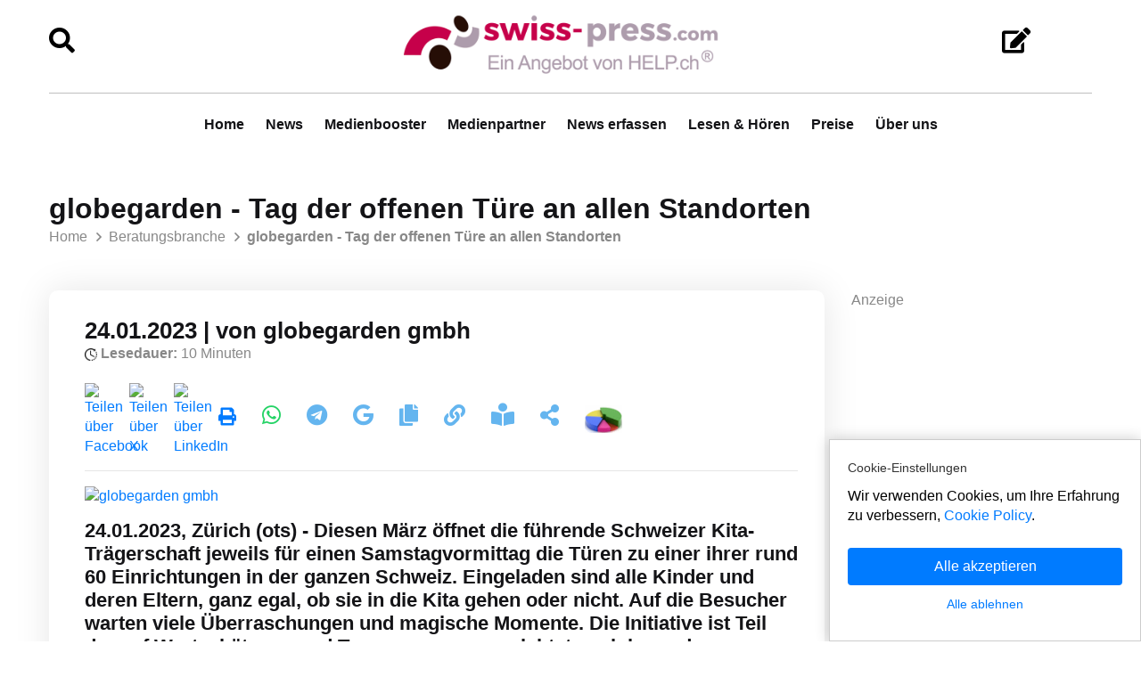

--- FILE ---
content_type: text/html;charset=UTF-8
request_url: https://www.swiss-press.com/newsflashartikel.cfm?key=1812050
body_size: 20204
content:
<!doctype html>
<html lang="de-CH">

 	
	
<head>
    <!-- Meta Tag -->
    <meta charset="utf-8">
    <meta http-equiv="X-UA-Compatible" content="IE=edge">
    <meta name="viewport" content="width=device-width, initial-scale=1">
	<title>globegarden - Tag der offenen Türe an allen Standorten (Swiss-Press)</title>
	<meta property="og:title" content="globegarden - Tag der offenen Türe an allen Standorten" />
	<meta property="og:description" content="Zürich (ots) - Diesen März öffnet die führende Schweizer Kita-Trägerschaft jeweils für einen  Samstagvormittag die Türen zu einer ihrer ...">
	<meta property="og:image:alt" content="globegarden - Tag der offenen Türe an allen Standorten (Swiss-Press)">
	
					 
			<meta property="og:image" content="https://bild.help.ch/news/news-globegarden.jpg" />
			<meta property="og:image:width" content="300" />
			<meta property="og:image:height" content="300" />	
			<link rel="image_src" href="https://bild.help.ch/news/news-globegarden.jpg" />
					
	<meta property="og:type" content="article" />
	<meta property="og:url" content="https://www.swiss-press.com/newsflashartikel.cfm?key=1812050" />
	<meta property="og:site_name" content="www.swiss-press.com" />
	<meta property="fb:admins" content="100000877630145" />	
	<META NAME="author" CONTENT="www.swiss-press.com">
	<META NAME="publisher" CONTENT="www.swiss-press.com">
	<META NAME="copyright" CONTENT="www.swiss-press.com">
	<META NAME="audience" CONTENT="Alle">
	
	<META NAME="robots" CONTENT="INDEX,FOLLOW">
	
	<META NAME="Revisit-after" CONTENT="7 days">
	<META NAME="URL" CONTENT="https://www.swiss-press.com">
	<META http-equiv="expires" CONTENT="0">
	<META NAME="description" CONTENT="Zürich (ots) - Diesen März öffnet die führende Schweizer Kita-Trägerschaft jeweils für einen  Samstagvormittag die Türen zu einer ihrer ...">
	<META NAME="keywords" CONTENT="globegarden, Veranstaltung, Entertainment, Kinderkita, globegarden gmbh, Nachrichten, Localnews, Local News, Presse, Medienmitteilung, Pressemitteilung, Tagesschau">
	
  	<link rel="canonical" href="https://www.swiss-press.com/newsflashartikel.cfm?key=1812050">
	 
	
    <!-- Favicon -->
    <link rel="shortcut icon" href="/favicon/favicon.ico">

<link rel="apple-touch-icon" sizes="57x57" href="/favicon/apple-icon-57x57.png">
<link rel="apple-touch-icon" sizes="60x60" href="/favicon/apple-icon-60x60.png">
<link rel="apple-touch-icon" sizes="72x72" href="/favicon/apple-icon-72x72.png">
<link rel="apple-touch-icon" sizes="76x76" href="/favicon/apple-icon-76x76.png">
<link rel="apple-touch-icon" sizes="114x114" href="/favicon/apple-icon-114x114.png">
<link rel="apple-touch-icon" sizes="120x120" href="/favicon/apple-icon-120x120.png">
<link rel="apple-touch-icon" sizes="144x144" href="/favicon/apple-icon-144x144.png">
<link rel="apple-touch-icon" sizes="152x152" href="/favicon/apple-icon-152x152.png">
<link rel="apple-touch-icon" sizes="180x180" href="/favicon/apple-icon-180x180.png">
<link rel="icon" type="image/png" sizes="192x192"  href="/favicon/android-icon-192x192.png">
<link rel="icon" type="image/png" sizes="32x32" href="/favicon/favicon-32x32.png">
<link rel="icon" type="image/png" sizes="96x96" href="/favicon/favicon-96x96.png">
<link rel="icon" type="image/png" sizes="16x16" href="/favicon/favicon-16x16.png">
 	
	
    <!-- Stylesheets -->
    <link href="assets/css/font-awesome-all.css?v1.25" rel="stylesheet">
	
	
	<link href="assets/css/bootstrap.css?v1.23" rel="stylesheet">
	
	<link href="assets/css/animate.css?v1.2" rel="stylesheet">
	<link href="assets/css/color.css?v1.24" rel="stylesheet">
	<link href="assets/css/global.css?v1.44" rel="stylesheet">
	<link href="assets/css/elpath.css?v1.20" rel="stylesheet">
	<link href="assets/css/style.css?v1.26" rel="stylesheet">
	<link href="assets/css/responsive.css?v1.22" rel="stylesheet">
	
 	
	

 	
    <script type="application/ld+json">
   {
     "@context": "https://schema.org",
     "@type": "NewsArticle",
     "mainEntityOfPage": {
       "@type": "WebPage",
       "@id": "https://www.swiss-press.com/newsflashartikel.cfm?key=1812050"
     },
     "headline": "globegarden - Tag der offenen Türe an allen Standorten",
     "image": [
       "https://bild.help.ch/news/news-globegarden.jpg"
      ],
     "datePublished": "2023-01-24 09:32:28Z",
     "isAccessibleForFree": true,
     "author": {
       "@type": "Person",
       "name": "",
       "url": "https://tel.help.ch/f.cfm?key=298127&firma=globegarden-gmbh&ort=Zuerich"
     },
      "publisher": {
       "@type": "Organization",
       "name": "Swiss-Press.com",
       "logo": {
         "@type": "ImageObject",
         "url": "https://www.swiss-press.com/images/logo-swiss-press-800pxv2.png"
       }
     },
     "description": "Zürich (ots) - Diesen März öffnet die führende Schweizer Kita-Trägerschaft jeweils für einen  Samstagvormittag die Türen zu einer ihrer rund 60 Einrichtungen in der ganzen Schweiz. Eingeladen  sind alle Kinder und deren Eltern, ganz egal, ob sie in die Kita gehen oder nicht. Auf die Besucher  warten viele Überraschungen und magische Momente. Die Initiative ist Teil der auf Wertschätzung und  Transparenz ausgerichteten globegarden-Philosophie."
   }
   </script>
   
    <script>
        function copyTextFromLink(element) {
            var textToCopy = element.getAttribute("data-text"); // Text aus data-Attribut holen

            navigator.clipboard.writeText(textToCopy).then(() => {
                var message = document.getElementById("copyMessage");
                message.innerHTML = "Artikel kopiert!";
                message.style.opacity = "1";

                // Nachricht nach 2 Sekunden ausblenden
                setTimeout(() => {
                    message.style.opacity = "0";
                }, 2000);
            }).catch(err => {
                console.error("Fehler beim Kopieren: ", err);
            });
        }
    </script>
	
	 <script>
        function copyTextFromLinkURL(element) {
            var textToCopy = element.getAttribute("data-text"); // Text aus data-Attribut holen

            navigator.clipboard.writeText(textToCopy).then(() => {
                var message = document.getElementById("copyLink");
                message.innerHTML = "Link kopiert!";
                message.style.opacity = "1";

                // Nachricht nach 2 Sekunden ausblenden
                setTimeout(() => {
                    message.style.opacity = "0";
                }, 2000);
            }).catch(err => {
                console.error("Fehler beim Kopieren: ", err);
            });
        }
    </script>
	
	

 
<!-- Google tag (gtag.js) -->
<script async src="https://www.googletagmanager.com/gtag/js?id=G-FXLBD5R8L1"></script>



<!-- Google Consent Mode Script -->
<script>
  window.dataLayer = window.dataLayer || [];
  
  function gtag(){dataLayer.push(arguments);}
  
  gtag('js', new Date());
  gtag('config', 'G-FXLBD5R8L1');

  // Funktion für Consent-Setzung abhängig vom Land (hier nur als Platzhalter)
  function setDefaultConsent(country) {
    if (country === 'CH') { // Schweiz
      gtag('consent', 'default', {
        'ad_storage': 'granted',
        'analytics_storage': 'granted',
        'ad_user_data': 'granted',
        'ad_personalization': 'granted'
      });
    } else {
      gtag('consent', 'default', {
        'ad_storage': 'denied',
        'analytics_storage': 'denied',
        'ad_user_data': 'denied',
        'ad_personalization': 'denied'
      });
    }
  }

  function updateConsent(ad_consent, analytics_consent, user_data_consent, personalization_consent, action) {
    gtag('consent', 'update', {
      'ad_storage': ad_consent,
      'analytics_storage': analytics_consent,
      'ad_user_data': user_data_consent,
      'ad_personalization': personalization_consent
    });

    // Ereignis an Google Analytics mit benutzerdefinierter Dimension senden
    gtag('event', 'consent_update', {
      'event_category': 'consent',
      'event_label': ad_consent === 'granted' ? 'granted' : 'denied',
      'value': 1,
      'consent_status': ad_consent === 'granted' ? 'granted' : 'denied'
    });

    localStorage.setItem(action, 'true');
  }

  // Standard-Consent ohne Länderprüfung (alles auf "denied" oder passe es an)
  setDefaultConsent('DE'); // Oder 'CH', falls du alle User als Schweiz behandeln willst

</script>

<script>
  gtag('config', 'G-FXLBD5R8L1', {
    'custom_map': {'dimension1': 'consent_status'}
  });
</script>


	<!-- Google tag (gtag.js) -->
	<script async src="https://www.googletagmanager.com/gtag/js?id=G-5VPF1SRQBN"></script>
	<script>
	  window.dataLayer = window.dataLayer || [];
	  function gtag(){dataLayer.push(arguments);}
	  gtag('js', new Date());
	
	  gtag('config', 'G-5VPF1SRQBN');
	</script>



<!-- copyright by www.help.ch - Onlineverlag HELP Media AG -->





<!-- copyright by www.help.ch - Onlineverlag HELP Media AG -->



	
<style>

 #copyMessage {
            margin-top: 10px;
            color: green;
            font-weight: bold;
            transition: opacity 0.5s ease-in-out;
            opacity: 0;
        }
		
 #copyLink {
            margin-top: 10px;
            color: green;
            font-weight: bold;
            transition: opacity 0.5s ease-in-out;
            opacity: 0;
        }		
		
.divGreyBox {
   color: #000;
}

.vspacelotto {
    margin-bottom: 20px;
}
.lotto_game_widget .item {
    background: transparent none;
    filter: none;
    height: auto;
	position: relative;
}
.lotto_game_widget .zahlen {
    left: auto;
    margin-bottom: 15px;
    position: relative;
    top: auto;
	 height: 33px;
}

.lotto_game_widget .zahlen .zahl {
    background: 0 none;
    border-radius: 50%;
    border: 2px solid #666666;
    color: #222222;
    font-size: 14px;
    height: 27px;
    line-height: 27px;
    margin-right: 6px;
    width: 27px;
	float: left;
	font-weight: 700;
	text-align: center;
}

.lotto_game_widget .zahlen .zahl.stern {
    background: transparent none;
    border: 0 none;
    border-radius: 0;
    height: 41px;
    line-height: 31px;
    position: relative;
    width: 31px;
    z-index: 0;
}

.lotto_game_widget .zahl.kreis {
    background-color: #F7DF5A;
    border: 2px solid #F1CC21;
}


p {
    padding-bottom: 15px;
}
 
ul {
    padding-bottom: 15px;
}
 
</style>
 	

	<script src="https://ircdname.azureedge.net/immersivereadersdk/immersive-reader-sdk.1.4.0.js"></script>


</head>

  


 
<!-- page wrapper -->
<body id="pageBody">

 


    <div class="boxed_wrapper">

        <!-- main header -->
        <header class="main-header">
           
 
            <!-- header-lower -->
            <div class="header-lower">
                <div class="auto-container" style="padding-top:10px;">
						<div class="row">
							 <div align="left" class="col-lg-2 col-md-2 col-sm-2">
								 
								<br>
								 <a href="/suche_news.cfm"><i class="fa fa-search" style="font-size:1.8em;color:#000;"></i></a>
								<br>
								<br> 
							</div>  
	        				<div align="center" class="col-lg-8 col-md-8 col-sm-8">
								 
								<div align="center">
									<figure class="logo">
									<a class="navbar-brand" href="/"><img class="nav-logo" src="/images/logo-swiss-press-800pxv2.png" alt="Swiss-Press.com" style="max-width:360px;"></a>
			                        </figure>
								</div>	
							</div>
							<div align="center" class="col-lg-2 col-md-2 col-sm-2">
								 
								<br>
								 <a href="https://www.medienbooster.ch/publish_news.cfm" target="_blank" rel="noopener"><i class="fa fa-edit" style="font-size:1.8em;color:#000;"></i></a>
									
								 
							</div> 
						</div>	
					<hr class="headlinelogo" style="margin-bottom:0px;border-top:1px solid #bfbfbf;">
						
                    <div class="outer-box" style="justify-content: center;">
						
                        
                        <div class="menu-area clearfix">
                            <!--Mobile Navigation Toggler-->
                            <div class="mobile-nav-toggler">
                                <i class="icon-bar"></i>
                                <i class="icon-bar"></i>
                                <i class="icon-bar"></i>
                            </div>
                            <nav class="main-menu navbar-expand-md navbar-light">
                                <div class="collapse navbar-collapse show clearfix" id="navbarSupportedContent">
                                    <ul class="navigation clearfix home-menu">
                                        <li><a  href="/">Home</a> </li>
									    <li><a  href="/pressemeldungen.cfm">News</a> </li>
										<li><a  href="/medienbooster.cfm">Medienbooster</a> </li>
										
										<li><a  href="/medienpartner.cfm">Medienpartner</a> </li>
										<li><a  href="https://www.medienbooster.ch/publish_news.cfm" target="_blank" rel="noopener">News erfassen</a> </li>										 
                                        <li><a  href="/barrierefrei-lesen.cfm">Lesen & Hören</a> </li>
										<li><a  href="/preise.cfm">Preise</a> </li>
										<li><a   href="/ueber-uns.cfm">Über uns</a> </li>

										 
										 
                                    </ul>
                                </div>
                            </nav>
                        </div>
						 
                        
						
                    </div>
                </div>
            </div>
			
			 <!--sticky Header-->
            <div class="sticky-header">
                <div class="auto-container">
                    <div class="outer-box">
                        <div class="logo-box">
                            <figure class="logo">
							<a class="navbar-brand" href="/"><img class="nav-logo" src="/images/logo-swiss-press-800pxv2.png" alt="Swiss-Press.com" style="max-width:260px;"></a>
                            </figure>
                        </div>
                        <div class="menu-area clearfix">
                            <nav class="main-menu clearfix">
                                <!--Keep This Empty / Menu will come through Javascript-->
                            </nav>
                        </div>
                        <div>
                         	<a href="/suche_news.cfm" target="_blank"><i class="fa fa-search" style="font-size:1.4em;color:#000;"></i></a>
							
                        </div>
						<div>
							<a href="https://www.medienbooster.ch/publish_news.cfm" target="_blank" rel="noopener"><i class="fa fa-edit" style="font-size:1.5em;color:#000;"></i></a>
									 
                            
						</div>
                    </div>
                </div>
            </div>

           
        </header>
        <!-- main-header end -->

        <!-- Mobile Menu  -->
           		<div class="mobile-menu">
            <div class="menu-backdrop"></div>
            <div class="close-btn"><i class="fas fa-times"></i></div>

            <nav class="menu-box">
                <div class="nav-logo"><a class="navbar-brand" href="/"><img class="nav-logo" src="/images/logo-swiss-press-800pxv2.png" alt="Swiss-Press.com" style="max-width:360px;"></a></div>
                <div class="menu-outer">
                    <!--Here Menu Will Come Automatically Via Javascript / Same Menu as in Header-->
                </div>
            </nav>
        </div>
		<!-- End Mobile Menu -->

		 
 
		
       <!-- news-one -->
        <section class="news-one p_relative">
            <div class="auto-container">
                <div class="inner-container p_relative sec-pad">
                     
                    <div class="upper-box p_relative d_block z_1 pb_5">
                        <div class="row align-items-center clearfix">
                            <div class="col-lg-12 col-md-12 col-sm-12 title-column aligntop">
                                <div class="sec-title p_relative d_block mb_20">
                                   
								   
									 
                                   <h1>globegarden - Tag der offenen Türe an allen Standorten</h1>
								 
									
							
									<div class="page-title" style="padding:0px;">
										<div class="content-box">
										<ul class="bread-crumb p_relative d_block mb_8 clearfix">
					                        <li class="p_relative d_iblock fs_16 lh_25 font_family_inter mr_20" style="color:#888;"><a href="/" style="color:#888;">Home</a></li> 
					                
											<li class="p_relative d_iblock fs_16 lh_25 font_family_inter mr_20" style="color:#888;">       
											
													<a href="/beratung.cfm" style="color:#888;">Beratungsbranche</a>
															
											</li> 
									
											
											<li class="current p_relative d_iblock fs_16 lh_25 fw_sbold font_family_inter" style="color:#888;">
												globegarden - Tag der offenen Türe an allen Standorten
											</li>
					                    </ul> 
										</div>	
									</div>								
						
									 
                                </div>
                            </div>
                             
                        </div>
                    </div>
                    <div class="row clearfix">
						
                        <div class="col-lg-9 col-md-9 col-sm-12 news-block">
                            <div class="news-block-one">
                                <div class="inner-box p_relative d_block b_radius_10 b_shadow_6">
                                    
                                    <div class="lower-content p_relative d_block pt_30 pr_30 pb_40 pl_40">
 									
															
									
									<h2>24.01.2023 
										 &#124; von globegarden gmbh 
									
									</h2>	
									
									<img src="/grafik/uhrzeit.png" alt="Uhr" style="width: 14px; vertical-align: middle;">
									<span class="lesedauer"><strong>Lesedauer:</strong> 10 Minuten</span><br>	
									
									<br> 

								
			
																	
									
									
						<div class="row">
						 	
							
							
							
							
							<div class="col-lg-12 col-md-12 col-sm-12">
								 
							
							<span style="margin-right:25px;"><a href="https://www.facebook.com/sharer/sharer.php?kid_directed_site=0&sdk=joey&u=https%3A%2F%2Fwww.swiss-press.com%2Fnewsflashartikel.cfm%3Fkey%3D1812050&display=popup&ref=plugin&src=share_button" target="_blank" rel="noopener" title="Teilen über Facebook"><img src="https://bild.help.ch/grafik/sm_facebook.png" alt="Teilen über Facebook" border="0" style="max-width:21px;"></a></span>
							
							<span style="margin-right:25px;"><a href="https://twitter.com/intent/tweet?original_referer=https%3A%2F%2Fwww.swiss-press.com%2F&ref_src=twsrc%5Etfw%7Ctwcamp%5Ebuttonembed%7Ctwterm%5Eshare%7Ctwgr%5E&text=globegarden - Tag der offenen Türe an allen Standorten%20(Swiss-Press)&url=https%3A%2F%2Fwww.swiss-press.com%2Fnewsflashartikel.cfm%3Fkey%3D1812050" target="_blank" rel="noopener" title="Teilen über X"><img src="https://bild.help.ch/grafik/sm_x.png" alt="Teilen über X" border="0" style="max-width:21px;"></a></span>
								 
							<span style="margin-right:25px;"><a href="https://www.linkedin.com/feed/?linkOrigin=LI_BADGE&shareActive=true&shareUrl=https%3A%2F%2Fwww.swiss-press.com%2Fnewsflashartikel.cfm%3Fkey%3D1812050" target="_blank" rel="noopener" title="Teilen über LinkedIn"><img src="https://bild.help.ch/grafik/sm_linkedin.png" alt="Teilen über LinkedIn" border="0" style="max-width:21px;"></a></span>
							  
							
							<span style="margin-right:25px;"><a href="https://www.help.ch/newsflashartikel_print.cfm?key=1812050&mandant=1286" rel="noopener nofollow" target="_blank" title="Artikel drucken"><i class="fa fa-print" style="font-size:20px;"></i></a></span>
							
							<span style="margin-right:25px;">
								<a href="https://api.whatsapp.com/send?text=globegarden+-+Tag+der+offenen+T%C3%BCre+an+allen+Standorten%0Ahttps://www.swiss-press.com/newsflashartikel.cfm?key%3D1812050" target="_blank" rel="nofollow noopener" class="whatsapp-share-button" title="Artikel via WhatsApp teilen">
								   <i class="fab fa-whatsapp" style="font-size:1.5rem;color:#25d366;"></i>
								</a>
 
							</span>
							<span style="margin-right:25px;">
							 
								<a href="https://t.me/share/url?url=https://www.swiss-press.com/newsflashartikel.cfm?key%3D1812050&text=globegarden+-+Tag+der+offenen+T%C3%BCre+an+allen+Standorten" target="_blank" rel="nofollow noopener" class="telegram-share-button" title="Artikel via Telegram teilen">
								   <i class="fab fa-telegram" style="font-size:1.5rem;color:#64b5ef;"></i>
								</a>
 
							</span>
							<span style="margin-right:25px;">
								<a href="https://news.google.com/publications/CAAqKggKIiRDQklTRlFnTWFoRUtEM04zYVhOekxYQnlaWE56TG1OdmJTZ0FQAQ" target="_blank" rel="nofollow noopener" class="google-news-button" title="Folgen Sie uns auf Google News">
								   <i class="fab fa-google" style="font-size:1.5rem;color:#64b5ef;"></i>
								</a>

							</span>
							<span style="margin-right:25px;">
							 
								 <a href="javascript:void(0);" data-text="globegarden - Tag der offenen Türe an allen Standorten

Zürich (ots) - Diesen März öffnet die führende Schweizer Kita-Trägerschaft jeweils für einen  Samstagvormittag die Türen zu einer ihrer rund 60 Einrichtungen in der ganzen Schweiz. Eingeladen  sind alle Kinder und deren Eltern, ganz egal, ob sie in die Kita gehen oder nicht. Auf die Besucher  warten viele Überraschungen und magische Momente. Die Initiative ist Teil der auf Wertschätzung und  Transparenz ausgerichteten globegarden-Philosophie.

Es gibt viele Gründe, das eigene Quartier besser kennenlernen zu wollen. Zugezogene möchten heimisch werden, Ansässige immer wieder Neues und Unbekanntes entdecken. Beides können Eltern mit ihren Kindern in den nächsten Wochen bei globegarden erleben. Denn die führende Schweizer Kita-Trägerschaft öffnet die Türen zu ihren rund 60 Einrichtungen in der ganzen Deutschschweiz. 

Vom 4. März bis zum 1. April 2023 kann jeweils am Samstagmorgen eine der Einrichtungen besucht werden. Dabei dürfen nicht nur die Innen- und Aussenräume am jeweiligen Standort betreten werden. Die Besucher erhalten auch einen Einblick in den Alltag der Kita und können sich vor Ort aus erster Hand über die vielfach ausgezeichneten Lern- und Förderungskonzepte von globegarden informieren. An den einzelnen Standorten wird zudem ein Clown oder Künstler mit einem eigenen 60-minütigen Programm für die Kinder auftreten. Dazu gibt es Kaffee und Kuchen. Es ist also für viel Überraschung und magische Momente gesorgt. 

Die Initiative ist Teil einer auf Transparenz und Wertschätzung ausgerichteten hochwertigen Kinderbetreuung, die auch auf die Bedürfnisse der Eltern Rücksicht nimmt. Zu den Veranstaltungen sind alle Familien herzlich willkommen, die im Quartier wohnen, mit Freunden und Grosseltern. Die Daten der einzelnen Besuchstage sind: 

Samstag, 4. März

Winterthur 

globegarden Archhöfe, 10-14 Uhr, Lagerhausstrasse 10, 8400 Winterthur 

Zürich 

globegarden Dorfstrasse, 11-14 Uhr, Dorfstrasse 141, 8802 Kilchberg 

globegarden Giesshübelstrasse, 10-13 Uhr, Giesshübelstrasse 15, 8045 Zürich 

globegarden Kreis 6, 10-14 Uhr, Im Eisernen Zeit 51, 8006 Zürich 

globegarden Paradeplatz, 10-14 Uhr, Talstrasse 58, 8001 Zürich 

globegarden Seldwyla, 10-14 Uhr, Forchstrasse 370, 8008 Zürich 

globegarden Sihlcity, 9-12 Uhr, Üetlibergstrasse 132, 8045 Zürich 

globegarden Uhlandstrasse, 10-14 Uhr, Uhlandstrasse 6, 8037 Zürich 

globegarden Friedensgasse, 10-14 Uhr, Friedensgasse 7, 8002 Zürich 

Zug 

globegarden Suurstoffi, 10-13 Uhr, Suurstoffi 16, 6343 Rotkreuz 

Samstag, 11. März

Basel 

globegarden Markthalle, 10-13 Uhr, Steinentorberg 26, 4051 Basel 

globegarden Steinbühlallee, 14-17 Uhr, Steinbühlallee 216, 4123 Allschwil 

Bern 

globegarden Thunstrasse, 10-14 Uhr, Thunstrasse 80, 3006 Bern 

Zürich 

globegarden Bellerive, 10-13 Uhr, Bellerivestrasse 20, 8008 Zürich 

globegarden Fluntern, 11-15 Uhr, Vorderberg 11, 8044 Zürich 

globegarden Mühlackerstrasse, 9-12 Uhr, Mühlackerstrasse 67, 8046 Zürich 

globegarden Schulgasse, 11-15 Uhr, Schulgasse 4, 8305 Dietlikon 

globegarden Wengistrasse, 10-13 Uhr, Wengistrasse 2a, 8004 Zürich 

globegarden Trollstrasse, 10-14 Uhr, Trollstrasse 16, 8400 Winterthur 

Zug 

globegarden Zugerstrasse, 10-13 Uhr, Zugerstrasse 4, 6330 Cham 

18. März

Bern 

globegarden Parkterrasse, 10-14 Uhr, Parkterrasse 14, 3012 Bern 

Luzern 

globegarden Schützenstrasse, 10-13 Uhr, Schützenstrasse 8, 6003 Luzern 

Zug 

globegarden Industriestrasse, 10-13 Uhr, Industriestrasse 6, 6300 Zug 

globegarden Metalli, 10-13 Uhr, Industriestrasse 13a, 6300 Zug 

globegarden Uptown, 10-13 Uhr, General-Guisan Strasse 6/8, 6300 Zug 

Zürich 

globegarden Carmenstrasse, 10-13 Uhr, Carmenstrasse 6, 8032 Zürich 

globegarden Elias-Canetti, 13-16 Uhr, Elias-Canetti-Strasse 2, 8050 Zürich 

globegarden Farbstrasse, 10-14 Uhr, Farbstrasse 31, 8800 Thalwil 

globegarden Giacometti, 10-14 Uhr, Alfred-Ulrich Strasse 9, 8702 Zollikon 

globegarden Glattpark, 9-12 Uhr, Thurgauerstrasse 105, 8152 Glattpark-Opfikon 

globegarden Kilchbergsteig, 10-14 Uhr, Kilchbergsteig 13, 8038 Zürich 

globegarden Talacker, 12-16 Uhr, Talacker 23, 8001 Zürich 

globegarden Thurgauerstrasse, 11-15 Uhr, Thurgauerstrasse 54, 8050 Zürich 

St. Gallen 

globegarden Bernhardswies, 10-13 Uhr, Hecktackerstrasse 12c, 9014 St. Gallen 

25. März

Zürich 

globegarden Alfred-Escher, 12-16 Uhr, Alfred-Escher-Strasse 34, 8002 Zürich 

globegarden Hardturmstrasse, 9-12 Uhr, Hardturmstrasse 120, 8005 Zürich 

globegarden Hofackerstrasse, 10-14 Uhr, Hofackerstrasse 44, 8032 Zürich 

globegarden Münchhalden, 10-13 Uhr, Münchhaldenstrasse 15, 8008 Zürich 

globegarden Stadelhofen, 10-13 Uhr, Mühlebachstrasse 27, 8008 Zürich 

globegarden Stettbachstrasse, 11-15 Uhr, Stettbachstrasse 33, 8037 Zürich 

Basel 

globegarden Hammerstrasse, 10-13 Uhr, Hammerstrasse 10, 4058 Basel 

globegarden Röschenzerstrasse, 10-13 Uhr, Röschenzerstrasse 5, 4053 Basel 

globegarden Neubadrain, 10-13 Uhr, Neubadrain 6, 4102 Binningen 

globegarden Erlenmattstrasse, 10-13 Uhr, Erlenmattstrasse 79, 4058 Basel 

Bern 

globegarden Huebergass, 10-14 Uhr, Huberstrasse 7, 3008 Bern 

1. April

Zürich 

globegarden Circle, 10-14 Uhr, The Circle 67, Haus 14, 8058 Zürich-Flughafen 

globegarden Konradstrasse, 10-14 Uhr, Konradstrasse 3, 8304 Wallisellen 

globegarden Leutschenbachstrasse, 11-15 Uhr, Leutschenbachstrasse 95, 8050 Zürich 

globegarden Lilienthal, 10-13 Uhr, Boulevard Lilienthal 1, 8152 Opfikon 

globegarden Limmattalstrasse, 9-12 Uhr, Limmattalstrasse 223, 8049 Zürich 

globegarden Nägelistrasse, 10-13 Uhr, Nägelistrasse 16, 8044 Zürich 

globegarden Neugasse, 10-14 Uhr, Neugasse 138, 8005 Zürich 

globegarden Schiffbauplatz, 11-15 Uhr, Schiffbaustrasse 2a, 8005 Zürich 

Basel 

globegarden Kirchplatz, 10-13 Uhr, Kirchplatz 5, 4125 Riehen 

globegarden Malzgasse, 14-17 Uhr, Malzgasse 18d, 4052 Basel 

globegarden Paulusgasse, 9-12 Uhr, Paulusgasse 16, 4051 Basel 

Anmeldungen sind nicht notwendig. 



Pressekontakt:
Rückfragen:
Medienstelle globegarden
c/o KMES Partner
spillmann@kmespartner.com

Publikation: 24.01.2023 09:32 Uhr

Link: https://www.swiss-press.com/newsflashartikel.cfm?key=1812050

" title="Diesen Artikel kopieren" onclick="copyTextFromLink(this)"> <i class="fa fa-copy" style="font-size:1.5rem;color:#64b5ef;"></i></a>
   								 <span id="copyMessage"></span>		
							</span>
							<span style="margin-right:25px;">
							 
								 <a href="javascript:void(0);" data-text="https://www.swiss-press.com/newsflashartikel.cfm?key=1812050" title="Diesen Link kopieren" onclick="copyTextFromLinkURL(this)"> <i class="fa fa-link" style="font-size:1.5rem;color:#64b5ef;"></i></a>
   								 <span id="copyLink"></span>		
							</span>
							
							
							<span title="Vorlesen mit Immersive Reader" style="margin-right:25px;">
							    <i class="fas fa-book-reader" style="font-size:1.6rem; color:#64b5ef; cursor:pointer;" onclick="startReader()"></i>
							</span>
							 
							
							<span style="margin-right:25px;">
								<a class="shareLink"
								     data-title="globegarden - Tag der offenen Türe an allen Standorten"
								     data-url="https://www.swiss-press.com/newsflashartikel.cfm?key=1812050">
								     <i class="fa fa-share-alt" style="font-size:1.5rem;color:#64b5ef;"></i>
								  </a>
							</span>
								 
							
							
						<span style="margin-right:25px;">
						<a href="https://www.help.ch/newsstatistik.cfm?key=1812050" rel="noopener" target="_blank" title="Zur News-Statistik">
							<img src="images/pie_chart.gif" alt="News-Statistik" style="max-height:31px;" border="0">
					 
						</a> 
						</span>
					
						
						</div>
					</div>				

                   	
					<hr>	
					

		
			
		<div class="row">
			<div class="col-lg-6 col-md-6 col-sm-6">
		
						<a href="https://tel.help.ch/f.cfm?key=298127&firma=globegarden-gmbh&ort=Zuerich" rel="noopener" target="_blank" title="globegarden gmbh">
						<img src="https://bild.help.ch/news/news-globegarden.jpg" alt="globegarden gmbh" border="0"> 
						</a>
						
						<br>
								
				</div>
			</div> 
				 
				

				 
				 
				 
				     								
					
					
                    <p> 
						<h3>24.01.2023, Zürich (ots) - Diesen März öffnet die führende Schweizer Kita-Trägerschaft jeweils für einen 
Samstagvormittag die Türen zu einer ihrer rund 60 Einrichtungen in der ganzen Schweiz. Eingeladen 
sind alle Kinder und deren Eltern, ganz egal, ob sie in die Kita gehen oder nicht. Auf die Besucher 
warten viele Überraschungen und magische Momente. Die Initiative ist Teil der auf Wertschätzung und 
Transparenz ausgerichteten globegarden-Philosophie.</h3>
						<br>	
						


						 
						 <div class="divGreyBox">
						 
						
							<p> Es gibt viele Gründe, das eigene Quartier besser kennenlernen zu wollen. Zugezogene möchten 
heimisch werden, Ansässige immer wieder Neues und Unbekanntes entdecken. Beides können 
Eltern mit ihren Kindern in den nächsten Wochen bei globegarden erleben. Denn die führende 
Schweizer Kita-Trägerschaft öffnet die Türen zu ihren rund 60 Einrichtungen in der ganzen 
Deutschschweiz. </p><p> Vom 4. März bis zum 1. April 2023 kann jeweils am Samstagmorgen eine 
der Einrichtungen besucht werden. Dabei dürfen nicht nur die Innen- und Aussenräume am jeweiligen 
Standort betreten werden. Die Besucher erhalten auch einen Einblick in den Alltag der Kita und 
können sich vor Ort aus erster Hand über die vielfach ausgezeichneten Lern- und 
Förderungskonzepte von globegarden informieren. An den einzelnen Standorten wird zudem ein 
Clown oder Künstler mit einem eigenen 60-minütigen Programm für die Kinder auftreten. Dazu gibt 
es Kaffee und Kuchen. Es ist also für viel Überraschung und magische Momente gesorgt. </p><p> 
Die Initiative ist Teil einer auf Transparenz und Wertschätzung ausgerichteten hochwertigen 
Kinderbetreuung, die auch auf die Bedürfnisse der Eltern Rücksicht nimmt. Zu den Veranstaltungen 
sind alle Familien herzlich willkommen, die im Quartier wohnen, mit Freunden und Grosseltern. Die 
Daten der einzelnen Besuchstage sind: </p><p><b>Samstag, 4. März</b></p><p> Winterthur </p>
<p> <disabled target="_blank" class="uri-ext outbound" rel="noopener" 
href="https://www.globegarden.ch/locations/archhoefe">globegarden Archhöfe</a>, 10-14 Uhr, 
Lagerhausstrasse 10, 8400 Winterthur </p><p> Zürich </p><p> <disabled target="_blank" class="uri-
ext outbound" rel="noopener" href="https://www.globegarden.ch/locations/dorfstrasse">globegarden 
Dorfstrasse</a>, 11-14 Uhr, Dorfstrasse 141, 8802 Kilchberg </p><p> <disabled target="_blank" 
class="uri-ext outbound" rel="noopener" 
href="https://www.globegarden.ch/locations/giesshuebelstrasse">globegarden 
Giesshübelstrasse</a>, 10-13 Uhr, Giesshübelstrasse 15, 8045 Zürich </p><p> <disabled 
target="_blank" class="uri-ext outbound" rel="noopener" 
href="https://www.globegarden.ch/locations/kreis-6">globegarden Kreis 6</a>, 10-14 Uhr, Im 
Eisernen Zeit 51, 8006 Zürich </p><p> <disabled target="_blank" class="uri-ext outbound" 
rel="noopener" href="https://www.globegarden.ch/locations/paradeplatz">globegarden 
Paradeplatz</a>, 10-14 Uhr, Talstrasse 58, 8001 Zürich </p><p> <disabled target="_blank" 
class="uri-ext outbound" rel="noopener" 
href="https://www.globegarden.ch/locations/seldwyla">globegarden Seldwyla</a>, 10-14 Uhr, 
Forchstrasse 370, 8008 Zürich </p><p> <disabled target="_blank" class="uri-ext outbound" 
rel="noopener" href="https://www.globegarden.ch/locations/sihlcity">globegarden Sihlcity</a>, 9-12 
Uhr, Üetlibergstrasse 132, 8045 Zürich </p><p> <disabled target="_blank" class="uri-ext outbound" 
rel="noopener" href="https://www.globegarden.ch/locations/uhlandstrasse">globegarden 
Uhlandstrasse</a>, 10-14 Uhr, Uhlandstrasse 6, 8037 Zürich </p><p> <disabled target="_blank" 
class="uri-ext outbound" rel="noopener" 
href="https://www.globegarden.ch/locations/friedensgasse">globegarden Friedensgasse</a>, 10-14 
Uhr, Friedensgasse 7, 8002 Zürich </p><p> Zug </p><p> <disabled target="_blank" class="uri-ext 
outbound" rel="noopener" href="https://www.globegarden.ch/locations/suurstoffi">globegarden 
Suurstoffi</a>, 10-13 Uhr, Suurstoffi 16, 6343 Rotkreuz </p><p><b>Samstag, 11. März</b></p><p> 
Basel </p><p> <disabled target="_blank" class="uri-ext outbound" rel="noopener" 
href="https://www.globegarden.ch/locations/markthalle">globegarden Markthalle</a>, 10-13 Uhr, 
Steinentorberg 26, 4051 Basel </p><p> <disabled target="_blank" class="uri-ext outbound" 
rel="noopener" href="https://www.globegarden.ch/locations/steinbuehlallee">globegarden 
Steinbühlallee</a>, 14-17 Uhr, Steinbühlallee 216, 4123 Allschwil </p><p> Bern </p><p> <disabled 
target="_blank" class="uri-ext outbound" rel="noopener" 
href="https://www.globegarden.ch/locations/thunstrasse">globegarden Thunstrasse</a>, 10-14 Uhr, 
Thunstrasse 80, 3006 Bern </p><p> Zürich </p><p> <disabled target="_blank" class="uri-ext 
outbound" rel="noopener" href="https://www.globegarden.ch/locations/bellerivestrasse">globegarden 
Bellerive</a>, 10-13 Uhr, Bellerivestrasse 20, 8008 Zürich </p><p> <disabled target="_blank" 
class="uri-ext outbound" rel="noopener" 
href="https://www.globegarden.ch/locations/fluntern">globegarden Fluntern,</a> 11-15 Uhr, 
Vorderberg 11, 8044 Zürich </p><p> <disabled target="_blank" class="uri-ext outbound" 
rel="noopener" href="https://www.globegarden.ch/locations/muehlackerstrasse">globegarden 
Mühlackerstrasse</a>, 9-12 Uhr, Mühlackerstrasse 67, 8046 Zürich </p><p> <disabled 
target="_blank" class="uri-ext outbound" rel="noopener" 
href="https://www.globegarden.ch/locations/schulgasse">globegarden Schulgasse,</a> 11-15 Uhr, 
Schulgasse 4, 8305 Dietlikon </p><p> <disabled target="_blank" class="uri-ext outbound" 
rel="noopener" href="https://www.globegarden.ch/locations/wengistrasse">globegarden 
Wengistrasse</a>, 10-13 Uhr, Wengistrasse 2a, 8004 Zürich </p><p> <disabled target="_blank" 
class="uri-ext outbound" rel="noopener" 
href="https://www.globegarden.ch/locations/trollstrasse">globegarden Trollstrasse</a>, 10-14 Uhr, 
Trollstrasse 16, 8400 Winterthur </p><p> Zug </p><p> <disabled target="_blank" class="uri-ext 
outbound" rel="noopener" href="https://www.globegarden.ch/locations/zugerstrasse">globegarden 
Zugerstrasse</a>, 10-13 Uhr, Zugerstrasse 4, 6330 Cham </p><p><b>18. März</b></p><p> Bern 
</p><p> <disabled target="_blank" class="uri-ext outbound" rel="noopener" 
href="https://www.globegarden.ch/locations/parkterrasse">globegarden Parkterrasse</a>, 10-14 Uhr, 
Parkterrasse 14, 3012 Bern </p><p> Luzern </p><p> <disabled target="_blank" class="uri-ext 
outbound" rel="noopener" 
href="https://www.globegarden.ch/locations/schuetzenstrasse">globegarden Schützenstrasse,</a> 
10-13 Uhr, Schützenstrasse 8, 6003 Luzern </p><p> Zug </p><p> <disabled target="_blank" 
class="uri-ext outbound" rel="noopener" 
href="https://www.globegarden.ch/locations/industriestrasse">globegarden Industriestrasse</a>, 10-
13 Uhr, Industriestrasse 6, 6300 Zug </p><p> <disabled target="_blank" class="uri-ext outbound" 
rel="noopener" href="https://www.globegarden.ch/locations/metalli">globegarden Metalli</a>, 10-13 
Uhr, Industriestrasse 13a, 6300 Zug </p><p> <disabled target="_blank" class="uri-ext outbound" 
rel="noopener" href="https://www.globegarden.ch/locations/uptown">globegarden Uptown</a>, 10-13 
Uhr, General-Guisan Strasse 6/8, 6300 Zug </p><p> Zürich </p><p> <disabled target="_blank" 
class="uri-ext outbound" rel="noopener" 
href="https://www.globegarden.ch/locations/carmenstrasse">globegarden Carmenstrasse</a>, 10-13 
Uhr, Carmenstrasse 6, 8032 Zürich </p><p> <disabled target="_blank" class="uri-ext outbound" 
rel="noopener" href="https://www.globegarden.ch/locations/elias-canetti">globegarden Elias-Canetti,
</a> 13-16 Uhr, Elias-Canetti-Strasse 2, 8050 Zürich </p><p> <disabled target="_blank" class="uri-
ext outbound" rel="noopener" href="https://www.globegarden.ch/locations/farbstrasse">globegarden 
Farbstrasse</a>, 10-14 Uhr, Farbstrasse 31, 8800 Thalwil </p><p> <disabled target="_blank" 
class="uri-ext outbound" rel="noopener" 
href="https://www.globegarden.ch/locations/giacometti">globegarden Giacometti</a>, 10-14 Uhr, 
Alfred-Ulrich Strasse 9, 8702 Zollikon </p><p> <disabled target="_blank" class="uri-ext outbound" 
rel="noopener" href="https://www.globegarden.ch/locations/glattpark">globegarden Glattpark</a>, 9-
12 Uhr, Thurgauerstrasse 105, 8152 Glattpark-Opfikon </p><p> <disabled target="_blank" class="uri-
ext outbound" rel="noopener" 
href="https://www.globegarden.ch/locations/kilchbergsteig">globegarden Kilchbergsteig</a>, 10-14 
Uhr, Kilchbergsteig 13, 8038 Zürich </p><p> <disabled target="_blank" class="uri-ext outbound" 
rel="noopener" href="https://www.globegarden.ch/locations/talacker">globegarden Talacker</a>, 12-
16 Uhr, Talacker 23, 8001 Zürich </p><p> <disabled target="_blank" class="uri-ext outbound" 
rel="noopener" href="https://www.globegarden.ch/locations/thurgauerstrasse">globegarden 
Thurgauerstrasse</a>, 11-15 Uhr, Thurgauerstrasse 54, 8050 Zürich </p><p> St. Gallen </p><p> 
<disabled target="_blank" class="uri-ext outbound" rel="noopener" 
href="https://www.globegarden.ch/locations/bernhardswies">globegarden Bernhardswies</a>, 10-13 
Uhr, Hecktackerstrasse 12c, 9014 St. Gallen </p><p><b>25. März</b></p><p> Zürich </p><p> 
<disabled target="_blank" class="uri-ext outbound" rel="noopener" 
href="https://www.globegarden.ch/locations/alfred-escher">globegarden Alfred-Escher</a>, 12-16 
Uhr, Alfred-Escher-Strasse 34, 8002 Zürich </p><p> <disabled target="_blank" class="uri-ext 
outbound" rel="noopener" 
href="https://www.globegarden.ch/locations/Hardturmstrasse">globegarden Hardturmstrasse</a>, 9-
12 Uhr, Hardturmstrasse 120, 8005 Zürich </p><p> <disabled target="_blank" class="uri-ext 
outbound" rel="noopener" href="https://www.globegarden.ch/locations/hofackerstrasse">globegarden 
Hofackerstrasse</a>, 10-14 Uhr, Hofackerstrasse 44, 8032 Zürich </p><p> <disabled target="_blank" 
class="uri-ext outbound" rel="noopener" 
href="https://www.globegarden.ch/locations/muenchhalden">globegarden Münchhalden</a>, 10-13 
Uhr, Münchhaldenstrasse 15, 8008 Zürich </p><p> <disabled target="_blank" class="uri-ext 
outbound" rel="noopener" href="https://www.globegarden.ch/locations/Stadelhofen">globegarden 
Stadelhofen</a>, 10-13 Uhr, Mühlebachstrasse 27, 8008 Zürich </p><p> <disabled target="_blank" 
class="uri-ext outbound" rel="noopener" 
href="https://www.globegarden.ch/locations/stettbachstrasse">globegarden Stettbachstrasse</a>, 11-
15 Uhr, Stettbachstrasse 33, 8037 Zürich </p><p> Basel </p><p> <disabled target="_blank" 
class="uri-ext outbound" rel="noopener" 
href="https://www.globegarden.ch/locations/hammerstrasse">globegarden Hammerstrasse</a>, 10-
13 Uhr, Hammerstrasse 10, 4058 Basel </p><p> <disabled target="_blank" class="uri-ext outbound" 
rel="noopener" href="https://www.globegarden.ch/locations/roeschenzerstrasse">globegarden 
Röschenzerstrasse</a>, 10-13 Uhr, Röschenzerstrasse 5, 4053 Basel </p><p> <disabled 
target="_blank" class="uri-ext outbound" rel="noopener" 
href="https://www.globegarden.ch/locations/Neubadrain">globegarden Neubadrain</a>, 10-13 Uhr, 
Neubadrain 6, 4102 Binningen </p><p> <disabled target="_blank" class="uri-ext outbound" 
rel="noopener" href="https://www.globegarden.ch/locations/erlenmattstrasse">globegarden 
Erlenmattstrasse</a>, 10-13 Uhr, Erlenmattstrasse 79, 4058 Basel </p><p> Bern </p><p> <disabled 
target="_blank" class="uri-ext outbound" rel="noopener" 
href="https://www.globegarden.ch/locations/huebergass">globegarden Huebergass</a>, 10-14 Uhr, 
Huberstrasse 7, 3008 Bern </p><p><b>1. April</b></p><p> Zürich </p><p> <disabled 
target="_blank" class="uri-ext outbound" rel="noopener" 
href="https://www.globegarden.ch/locations/circle">globegarden Circle</a>, 10-14 Uhr, The Circle 67, 
Haus 14, 8058 Zürich-Flughafen </p><p> <disabled target="_blank" class="uri-ext outbound" 
rel="noopener" href="https://www.globegarden.ch/locations/konradstrasse">globegarden 
Konradstrasse</a>, 10-14 Uhr, Konradstrasse 3, 8304 Wallisellen </p><p> <disabled target="_blank" 
class="uri-ext outbound" rel="noopener" 
href="https://www.globegarden.ch/locations/leutschenbachstrasse">globegarden 
Leutschenbachstrasse</a>, 11-15 Uhr, Leutschenbachstrasse 95, 8050 Zürich </p><p> <disabled 
target="_blank" class="uri-ext outbound" rel="noopener" 
href="https://www.globegarden.ch/locations/lilienthal">globegarden Lilienthal</a>, 10-13 Uhr, 
Boulevard Lilienthal 1, 8152 Opfikon </p><p> <disabled target="_blank" class="uri-ext outbound" 
rel="noopener" href="https://www.globegarden.ch/locations/limmattalstrasse">globegarden 
Limmattalstrasse</a>, 9-12 Uhr, Limmattalstrasse 223, 8049 Zürich </p><p> <disabled 
target="_blank" class="uri-ext outbound" rel="noopener" 
href="https://www.globegarden.ch/locations/Naegelistrasse">globegarden Nägelistrasse</a>, 10-13 
Uhr, Nägelistrasse 16, 8044 Zürich </p><p> <disabled target="_blank" class="uri-ext outbound" 
rel="noopener" href="https://www.globegarden.ch/locations/neugasse">globegarden Neugasse</a>, 
10-14 Uhr, Neugasse 138, 8005 Zürich </p><p> <disabled target="_blank" class="uri-ext outbound" 
rel="noopener" href="https://www.globegarden.ch/locations/schiffbauplatz">globegarden 
Schiffbauplatz</a>, 11-15 Uhr, Schiffbaustrasse 2a, 8005 Zürich </p><p> Basel </p><p> <disabled 
target="_blank" class="uri-ext outbound" rel="noopener" 
href="https://www.globegarden.ch/locations/kirchplatz">globegarden Kirchplatz</a>, 10-13 Uhr, 
Kirchplatz 5, 4125 Riehen </p><p> <disabled target="_blank" class="uri-ext outbound" 
rel="noopener" href="https://www.globegarden.ch/locations/malzgasse">globegarden Malzgasse</a>, 
14-17 Uhr, Malzgasse 18d, 4052 Basel </p><p> <disabled target="_blank" class="uri-ext outbound" 
rel="noopener" href="https://www.globegarden.ch/locations/paulusgasse">globegarden 
Paulusgasse</a>, 9-12 Uhr, Paulusgasse 16, 4051 Basel </p><p> Anmeldungen sind nicht 
notwendig. </p>

<b>Pressekontakt:</b>
<br>Rückfragen:
<br>Medienstelle globegarden
<br>c/o KMES Partner
<br>spillmann@kmespartner.com  	
							
							<br><br>
							
							
							
						--- ENDE Pressemitteilung globegarden - Tag der offenen Türe an allen Standorten ---					 
						 	 <br>
							 <br>
							 <p class="disclaimer" style="color:#888;">
							 	Hinweis der Redaktion: Die Bildrechte liegen beim jeweiligen Herausgeber.
							 	
							 </p>
							  
						 </div>								
						 
						 
						<br>
						
						
						
						
						<h3>Über globegarden gmbh:</h3>
						<p>
						
						
						Das Kita-Netzwerk globegarden ist der führende Anbieter von Kinderbetreuung in der Schweiz. In zehn Jahren hat globegarden ein vielfältiges Kinderkrippen- Netzwerk aufgebaut, um Kindern in ihren ersten Jahren bunte Lern- und Lebenswelten mit qualitativer Betreuung zu bieten. Das Angebot reicht von deutsch- und englischsprachigen Krippen- und Elementargruppen bis hin zur Vorschul- und Kindergartenklasse. <br><br>Das pädagogische Konzept setzt dabei auf bindungsorientierte, kindzentrierte Pädagogik und spielerisches Lernen im Alltag. Im Fokus steht das individuelle Potenzial eines jeden Kindes. Ein innovatives Betreuungskonzept verlangt auch flexible Öffnungszeiten ohne Schliesszeiten, denn eine gute Kita richtet sich danach, was gut für die Familie ist - und nicht umgekehrt.
						
						</p>
						
						<br>
						
						 <p class="disclaimer" style="color:#888;">
						 	Hinweis: Der Über-uns-Text stammt aus öffentlichen Quellen oder aus dem Firmenporträt auf HELP.ch.
							
						 </p>
							  
						
							<br>
							 
								Quellen:<br>
								<a href="https://tel.help.ch/f.cfm?key=262719&firma=news-aktuell-Schweiz-AG&ort=Zuerich&str=Sihlquai-253&s=Medien-Internet" rel="noopener" target="_blank"><img src="https://bild.help.ch/grafik/partner-newsaktuell.gif" alt="news aktuell" border="0"></a>
								
								 &nbsp;
								<a href="https://www.help.ch" rel="noopener" target="_blank"><img src="https://bild.help.ch/grafik/help-ch-2024-logo-176x40px.png" alt="HELP.ch" border="0"></a>
								 
							<br>
						
										
						
							<br>
							
							<div class="row">
								<div class="col-lg-4 col-md-4 col-sm-12">	
									<a href="/" class="btn btn-info"><i class="fa fa-arrow-left"></i> News Übersicht</a>	<br><br>
								</div>
								
								
																	
								
								<div class="col-lg-8 col-md-8 col-sm-12">	
									<a href="newsflashartikel.cfm?key=1812055" class="btn btn-info pull-right">Nächster Artikel SEM: Status S und der Schweizer ... <i class="fa fa-arrow-right"></i></a>	<br><br>
								</div>											
																
								 										
							</div>								
						
						<br>
						Weitere Informationen und Links:
						<div class="divGreyBox">
						
							 	
							<i class="fa fa-external-link"></i>&nbsp;<a href="https://tel.help.ch/f.cfm?key=298127&firma=globegarden-gmbh&ort=Zuerich" rel="noopener" target="_blank"> globegarden gmbh
							</a> (Firmenporträt)<br> 
							
							
							
							<i class="fa fa-external-link"></i>&nbsp;<a href="https://www.helpnews.ch/helpnews_artikel.cfm?key=1812050" rel="noopener" target="_blank">Artikel 'globegarden - Tag der offenen Türe an allen Standorten' auf Helpnews.ch</a> 
							
						 	 
							
							
							 
							
							
						</div>
					
				
				
					
					
					
					</p>
																					
							 
							 
                                	</div>	
                            	</div>
                       	 	</div>
                   	 	</div>
						<div class="col-lg-3 col-md-3 col-sm-12 sidebar-side">
		                        
		                        <div>                                 
								
		                                                            
									<div class="sidebar-widget">
										<aside class="ad-block">  
										
										<div class="widget-title p_relative d_block mb_30">
		                                		<span class="ad-label">Anzeige</span>
												<script async src="//pagead2.googlesyndication.com/pagead/js/adsbygoogle.js"></script><!-- Rectangle HELP-Group --><ins class="adsbygoogle"     style="display:inline-block;width:300px;height:250px"     data-ad-client="ca-pub-4127523219337666"     data-ad-slot="4039803137"></ins><script>(adsbygoogle = window.adsbygoogle || []).push({});</script> <div><a href="https://werbung.help.ch?art=helpads" rel="noopener" target="_blank"><span style="color:#CC004E;font-weight:bold;">&#10004;</span><span style="color:#CC004E;font-weight:bold;">HELP</span><font style="color:#000000;">ads</font></a></div>
											 
											
											<hr>
											
											Offizielle News-Partner:<br>
											<a href="https://tel.help.ch/f.cfm?key=262719&amp;firma=news-aktuell-Schweiz-AG&amp;ort=Zuerich&amp;str=Sihlquai-253&amp;s=Medien-Internet" rel="noopener nofollow" target="_blank"><img src="https://bild.help.ch/grafik/partner-news-aktuell-300px.png" alt="News aktuell" border="0"></a>
											<br><br>
											
											<div align="center"><a href="https://www.aktuellenews.info" rel="noopener nofollow" target="_blank"><img src="https://www.aktuellenews.info/assets/images/logo/logo-aktuellenews-Info.png" alt="Akuellenews.ch" border="0" style="max-width:150px;"></a></div>
											 
											<hr>
						                   	
		                                </div>
		                                <div class="post-inner">
											 
				<span class="sidebox-title">TOP NEWS - <span class="black_header1">powered by Help.ch</span></span>

				


<!-- copyright by www.help.ch - Onlineverlag HELP Media AG -->



		                  
                 
                       <p data-nosnippet style="margin-bottom:22px;"><a href="https://www.swiss-press.com/newsflashartikel.cfm?key=1824898" title="Infomaniak erweitert seine souveräne Public Cloud um Managed Services für eine einfache Migration von Hyperscalern" rel="noopener" target="_blank"> Infomaniak erweitert seine souveräne Public Cloud um Managed Services für eine einfache Migration von Hyperscalern</a>
					   Infomaniak Network SA, 28.01.2026</p>
					   
               
                   
                    
			


<!-- copyright by www.help.ch - Onlineverlag HELP Media AG -->



		                  
                 
                       <p data-nosnippet style="margin-bottom:22px;"><a href="https://www.swiss-press.com/newsflashartikel.cfm?key=1824904" title="Mehrere Hausdurchsuchungen und Vernehmungen im Rahmen von Verfahren wegen mutmasslichen Unterschriftenfälschungen" rel="noopener" target="_blank"> Mehrere Hausdurchsuchungen und Vernehmungen im Rahmen von Verfahren wegen mutmasslichen Unterschriftenfälschungen</a>
					   Bundesamt für Polizei fedpol, 28.01.2026</p>
					   
               
                   
                    
			


<!-- copyright by www.help.ch - Onlineverlag HELP Media AG -->



		                  
                 
                       <p data-nosnippet style="margin-bottom:22px;"><a href="https://www.swiss-press.com/newsflashartikel.cfm?key=1824905" title="Allianz setzt sich bei den Winterspielen Milano Cortina 2026 für Zusammenhalt, Sicherheit und Exzellenz ein" rel="noopener" target="_blank"> Allianz setzt sich bei den Winterspielen Milano Cortina 2026 für Zusammenhalt, Sicherheit und Exzellenz ein</a>
					   Allianz Suisse Versicherungs-Gesellschaft AG, 28.01.2026</p>
					   
               
                   
                    
			
			<hr>
		 

 

				  <table width="100%">
                  <tr>
                    <td class="red_header3"> <span class="sidebox-title">NEWSTICKER - <span class="black_header1">28.01.2026</span></span></td>
                  </tr>

                  <tr>
                    <td valign="top"><p data-nosnippet>
					18:02 Uhr <a href="http://www.20min.ch/story/ice-behoerde-proteste-in-minneapolis-spitzen-sich-zu-20-minuten-vor-ort-103494545?utm_source=help.ch&utm_medium=referral&utm_campaign=news" target="_blank" rel="noopener nofollow"><img src="https://bild.help.ch/grafik/newslogo-20min.gif" alt="20min" style="max-width:100px;" border="0" /></a><br />
					
					
					<a href="http://www.20min.ch/story/ice-behoerde-proteste-in-minneapolis-spitzen-sich-zu-20-minuten-vor-ort-103494545?utm_source=help.ch&utm_medium=referral&utm_campaign=news" target="_blank" rel="noopener nofollow" style="color:black;">Proteste in Minneapolis spitzen sich zu – 20 Minuten vor Ort »</a><br />
					
					<br />
					
					17:51 Uhr <a href="http://www.srf.ch/news/wirtschaft/razzia-bei-der-deutschen-bank-verdacht-auf-geldwaesche-durchsuchung-bei-der-deutschen-bank?utm_source=help.ch&utm_medium=referral&utm_campaign=news" target="_blank" rel="noopener nofollow"><img src="https://bild.help.ch/grafik/newslogo-sf.gif" alt="SRF" style="max-width:100px;" border="0" /></a><br />
					
					
					<a href="http://www.srf.ch/news/wirtschaft/razzia-bei-der-deutschen-bank-verdacht-auf-geldwaesche-durchsuchung-bei-der-deutschen-bank?utm_source=help.ch&utm_medium=referral&utm_campaign=news" target="_blank" rel="noopener nofollow" style="color:black;">Razzia bei der Deutschen Bank – Verdacht auf Geldwäsche: Durchsuchung bei der Deutschen Bank »</a><br />
					
					<br />
					
					17:10 Uhr <a href="https://www.blick.ch/schweiz/chaos-nach-konkurs-in-aarau-seniorenheim-auf-walthersburg-stellt-betrieb-ein-id21640186.html?utm_source=help.ch&utm_medium=referral&utm_campaign=news" target="_blank" rel="noopener nofollow"><img src="https://bild.help.ch/grafik/newslogo-blick.png" alt="Blick.ch" style="max-width:100px;" border="0" /></a><br />
					
					
					<a href="https://www.blick.ch/schweiz/chaos-nach-konkurs-in-aarau-seniorenheim-auf-walthersburg-stellt-betrieb-ein-id21640186.html?utm_source=help.ch&utm_medium=referral&utm_campaign=news" target="_blank" rel="noopener nofollow" style="color:black;">Chaos nach Konkurs in Aarau: Seniorenheim Auf Walthersburg stellt Betrieb ein »</a><br />
					
					<br />
					
					17:02 Uhr <a href="http://www.nzz.ch/wirtschaft/pharma-lonza-investiert-kuenftig-lieber-anderswo-als-in-der-schweiz-ld.1922414?utm_source=help.ch&utm_medium=referral&utm_campaign=news" target="_blank" rel="noopener nofollow"><img src="https://bild.help.ch/grafik/newslogo-nzz.gif" alt="NZZ" style="max-width:100px;" border="0" /></a><br />
					
					
					<a href="http://www.nzz.ch/wirtschaft/pharma-lonza-investiert-kuenftig-lieber-anderswo-als-in-der-schweiz-ld.1922414?utm_source=help.ch&utm_medium=referral&utm_campaign=news" target="_blank" rel="noopener nofollow" style="color:black;">Die Schweiz bleibt aussen vor. Der Pharmahersteller Lonza will künftig im Ausland investieren »</a><br />
					
					<br />
					
					16:01 Uhr <a href="https://www.bernerzeitung.ch/trump-und-der-dollar-kann-der-us-praesident-die-waehrung-steuern-987535788747?utm_source=help.ch&utm_medium=referral&utm_campaign=news" target="_blank" rel="noopener nofollow"><img src="https://bild.help.ch/grafik/newslogo-espace.gif" alt="Espace Wirtschaft" style="max-width:100px;" border="0" /></a><br />
					
					
					<a href="https://www.bernerzeitung.ch/trump-und-der-dollar-kann-der-us-praesident-die-waehrung-steuern-987535788747?utm_source=help.ch&utm_medium=referral&utm_campaign=news" target="_blank" rel="noopener nofollow" style="color:black;">Währungspolitik: Trump möchte mit dem Dollar spielen «wie mit einem Jo-Jo» – aber kann er das überhaupt? »</a><br />
					
					<br />
					
					
                      </p></td>
                  </tr>
				  
				  </table>
	
	
				  
<hr>				  


<style>
.vspacelotto {
    margin-bottom: 20px;
}
.lotto_game_widget .item {
    background: transparent none;
    filter: none;
    height: auto;
	position: relative;
}
.lotto_game_widget .zahlen {
    left: auto;
    margin-bottom: 15px;
    position: relative;
    top: auto;
	 height: 33px;
}

.lotto_game_widget .zahlen .zahl {
    background: 0 none;
    border-radius: 50%;
    border: 2px solid #666666;
    color: #222222;
    font-size: 14px;
    height: 27px;
    line-height: 27px;
    margin-right: 6px;
    width: 27px;
	float: left;
	font-weight: 700;
	text-align: center;
}

.lotto_game_widget .zahlen .zahl.stern {
    background: transparent none;
    border: 0 none;
    border-radius: 0;
    height: 41px;
    line-height: 31px;
    position: relative;
    width: 41px;
    z-index: 0;
}

.lotto_game_widget .zahl.kreis {
    background-color: #F7DF5A;
    border: 2px solid #F1CC21;
}


</style>



<div class="row">
    <div class="col-lg-6 col-md-6 col-sm-12">						
       	<img src="https://bild.help.ch/grafik/logo_swiss_lotto_65px.png" alt="Swiss Lotto" title="Swiss Lotto" style="max-width:65px;" /> 
 	</div>
	<div align="right" class="col-lg-6 col-md-6 col-sm-12">	
		<a href="https://lottozahlen.help.ch/lotto_ziehung_vom.cfm?datum=24.01.2026" rel="noopener" target="_blank" title="Swisslos Lotto Zahlen">Lotto Zahlen » </a> 	
 	</div>	
</div>	

<div class="lotto_game_widget vspacelotto">
    <div class="item">
            <div class="zahlen">
                <div class="zahl">10</div>
                    <div class="zahl">11</div>
                    <div class="zahl">21</div>
                    <div class="zahl">35</div>
                    <div class="zahl">41</div>
                    <div class="zahl">42</div>
                    <div class="zahl kreis">1</div>
                    </div>
             <p data-nosnippet>Nächster Jackpot: CHF   6'200'000</p>
        </div>
    </div>
	
	<hr>

	<div class="row">		
       	<div class="col-lg-4 col-md-4 col-sm-12">							
       		<img src="https://bild.help.ch/grafik/logo_euro_millions_65px.png" alt="EuroMillions Lotto" title="EuroMillions Lotto" style="max-width:65px;margin-bottom:15px;" /> 
  		</div>
  		
		<div align="right" class="col-lg-8 col-md-8 col-sm-12">	
			<a href="https://lottozahlen.help.ch/lotto_ziehung_vom.cfm?datum=23.01.2026" rel="noopener" target="_blank" title="Euro Millions Lotto Zahlen">Euro Millions Zahlen » </a> 									
    	
  		</div>	
	</div>			

<div class="lotto_game_widget vspacelotto">
    <div class="item">
            <div class="zahlen">
                <div class="zahl">4</div>
                    <div class="zahl">5</div>
                    <div class="zahl">13</div>
                    <div class="zahl">21</div>
                    <div class="zahl">42</div>
					<div class="zahl kreis">3</div>
					<div class="zahl kreis">10</div>
                    					
                   
                    </div>
         <p data-nosnippet>Nächster Jackpot: CHF 101'000'000</p>
        </div>
    </div>

	<hr>
 
<div class="row">
    <div class="col-lg-5 col-md-6 col-sm-12">						
       	<img src="https://bild.help.ch/grafik/logo_swissjackpot_120px.png" alt="Swiss Jackpot" title="Swiss Jackpot" style="max-width:120px;" />
 	</div>
	<div align="right" class="col-lg-7 col-md-6 col-sm-12">						
	
		
	       	<a href="https://www.game.ch/index_lottozahlen.cfm?art=jackpots" rel="noopener" target="_blank" title="Casino Spielautomaten Jackpots">Casino Jackpots »</a>
				
       	
	</div>	
</div> 
	
		<p data-nosnippet> Aktueller Jackpot: CHF 1'121'058</p>
	 
								  
		                                </div>
										</aside>
		                            </div>
		                             
		                             
		                        </div>
                   			</div>
		                               
					 </div>
					 
					<br>
					<hr>
					<br>
               
				
					
					
					<div class="row clearfix">
						<div class="col-lg-3 col-md-3 col-sm-3">
							<img src="assets/images/help-ch-firmenverzeichnis2.jpg" class="img-polaroid" style="margin:5px 0px 15px;" alt="Help.ch">
						</div>
						<div class="col-lg-9 col-md-9 col-sm-9"> 
							<div align="center"><h2>Ein Angebot von HELP.ch</h2></div>		 
							<br>
							
							<div class="row">
								<div class="col-lg-6 col-md-6 col-sm-6"> 
								 	
									<p data-nosnippet style="color: #000;">
									    
									Swiss-Press.com ist ein Angebot von <a href="https://www.help.ch" target="_blank" rel="noopener">www.help.ch</a> und die spezialisierte Plattform für Pressemitteilungen aus der Schweiz. HELP.ch sorgt für hohe Reichweite, professionelle Veröffentlichung und maximale Sichtbarkeit Ihrer Unternehmensnews.
									<br><br>  
									Medienpräsenz mit «Aktuelle News»: Nutzen Sie das Netzwerk von «Aktuelle News», um Ihre Presse- und Medienmitteilungen, Events und Unternehmensnews gezielt zu verbreiten. 

									<br><br>  								
										
									</p>
								 
								</div>
								<div class="col-lg-6 col-md-6 col-sm-6"> 
								 	 
									<p data-nosnippet style="color: #000;">
									     Ihre Inhalte werden über News-Sites, Google, Social Media und Online-Portale einer breiten Öffentlichkeit zugänglich gemacht. Zum Netzwerk gehören führende Presseportale wie Aktuellenews.ch, News.help.ch, Swiss-Press.com und Tagesthemen.ch, Eventportale wie Eventkalender.ch und Swisskalender.ch sowie Online-TV-Plattformen wie Aktuellenews.tv und Handelsregister.tv. Insgesamt stehen über 30 Publikationskanäle zur Verfügung, um Ihre Mitteilungen optimal zu platzieren.

									</p>
									 
								</div>
							</div>
					 						
						</div>
					</div>		
		 				
				 
				 
				</div>
			</div>		
								 
					 
					 
					 
                </div>
            </div>
        </section>
        <!-- news-one end --> 

		 
		
					
					<br>
					<br>
					
        <!-- footer-one -->
        <footer class="footer-one">
						<div class="footer-widget-section news-16 p_relative" style="background-image: url(/assets/images/background/slider-referenzen-v3.jpg);" id="kontaktinfo">
                <div class="auto-container">
					<h3 style="color:white;">HELP Media AG ist Ihr Online-Partner seit 1996</h3>
					<br>
					
                    <div class="row clearfix">
                        <div class="col-lg-3 col-md-6 col-sm-12 footer-column">
                            <div class="footer-widget about-widget" style="color:white;">
                                <div class="widget-title">
                                    <h4>Kontakt</h4>
                                </div>
								Swiss-Press.com<br>
                                HELP Media AG<br>
								Thurgauerstrasse 40<br>
								8050 Zürich<br>
								 
								0800 SEARCH / 044 240 36 40
								<br><br>
								 
								<ul class="social-links clearfix">
                                    <li class="p_relative d_iblock fs_16 float_left mr_25"><a href="https://www.facebook.com/profile.php?id=100093990276978" class="p_relative d_iblock fs_16" target="_blank" rel="noopener nofollow"><i class="green_bgc fab fa-facebook-f"></i></a></li>
                                    <li class="p_relative d_iblock fs_16 float_left mr_25"><a href="https://x.com/Medien_News" class="p_relative d_iblock fs_16" target="_blank" rel="noopener nofollow"><i class="green_bgc fab fa-twitter"></i></a></li>
                                    <li class="p_relative d_iblock fs_16 float_left mr_25"><a href="https://www.linkedin.com/company/help-media-ag" class="p_relative d_iblock fs_16" target="_blank" rel="noopener nofollow"><i class="green_bgc fab fa-linkedin-in"></i></a></li>
									<li class="p_relative d_iblock fs_16 float_left mr_25"><a href="https://www.instagram.com/help.ch/" class="p_relative d_iblock fs_16" target="_blank" rel="noopener nofollow"><i class="green_bgc fab fa-instagram"></i></a></li>
									<li class="p_relative d_iblock fs_16 float_left mr_25"><a href="https://www.youtube.com/@HelpTVlive/videos" class="p_relative d_iblock fs_16" target="_blank" rel="noopener nofollow"><i class="green_bgc fab fa-youtube"></i></a></li>
									<li class="p_relative d_iblock fs_16 float_left mr_25"><a href="https://www.digitaljournal.ch" class="p_relative d_iblock fs_16" target="_blank" rel="noopener nofollow"><i class="green_bgc fab fa-blogger-b"></i></a></li>
                                </ul>
                            </div>
							
								
                        </div>
                        <div class="col-lg-3 col-md-6 col-sm-12 footer-column">
                            <div class="footer-widget links-widget">
                                <div class="widget-title">
                                    <h4>HELP-Nutzer </h4>
                                </div>
                                <div class="widget-content">
                                    <ul class="links-list clearfix">
                                        
                                        <li><a href="https://www.help.ch/info-kundenportale.cfm" style="color:white;">Unternehmen & KMU</a> </li>
                                        <li><a href="https://www.help.ch/info-medienportale.cfm" style="color:white;">Agenturen & Medienschaffende</a> </li>
										<li><a href="https://www.help.ch/info-startups.cfm" style="color:white;">Start-ups</a> </li>
                                        <li><a href="https://www.help.ch/fuer-nutzer.cfm" style="color:white;">Privatpersonen</a> </li>
										   
                                    </ul>
                                </div>
                            </div>
                        </div>
						<div class="col-lg-3 col-md-6 col-sm-12 footer-column">
							<div class="footer-widget links-widget">
                          		<div class="widget-title">
                                  <h4>Links</h4>
                                </div>
								<div class="widget-content">
                                    <ul class="links-list clearfix">
                                         
                                        
                                        <li><a href="https://www.help.ch/medien/" style="color:white;">Medien & News</a> </li>
                                        
                                        <li><a href="https://www.help.ch/pressespiegel.cfm" style="color:white;">Pressespiegel</a> </li>
										<li><a href="https://www.help.ch/partner/" style="color:white;">Partnerschaft</a> </li>
										<li><a href="https://yellowpages.swiss/" style="color:white;" target="_blank" rel="noopener">Yellow Pages</a> </li>
										<li><a href="https://www.mediaticker.ch" style="color:white;" target="_blank" rel="noopener">Für Journalisten</a> </li>										
										
                                    </ul>
                                </div>						     
                           </div>
                        </div>

                        <div class="col-lg-3 col-md-6 col-sm-12 footer-column">
                            <div class="footer-widget links-widget">
						 		<div class="widget-title">
	                                   <h4>Partner</h4>
	                               </div>
	                               <div class="widget-content">
								   		<div class="row">
											<div class="col-lg-4 col-md-4 col-sm-4 footer-column">
	                                   			<a href="https://verlag.help.ch/zertifikate.cfm"><img src="https://bild.help.ch/grafik/partner-swisslabel-300px.png" alt="Swiss Label" style="max-height:80px;"></a><br><br>
											</div>
											
											
										</div>	
										<div class="row">
											 
											
											<div class="col-lg-6 col-md-6 col-sm-4 footer-column">
	                                   			<a href="https://verlag.help.ch/zertifikate.cfm"><img src="https://verlag.help.ch/images/logo_swissmadesoftware_212px.png" alt="swiss made software" style="max-width:120px;"></a>
											</div>

										 
										
											
										</div>		

									   
	                               </div>
	                        	</div>
                        </div>
                      

                    </div>
                </div>
            </div>
            <div class="footer-bottom">
                <div class="auto-container">
                    <div class="bottom-inner clearfix">
					

<p>
  &copy; 1996-2026 Swiss-Press.com &amp; <a href="https://www.help.ch">Help.ch</a> &nbsp;&nbsp;&nbsp;
  <a href="/ueber-uns.cfm">Über uns</a> |
  <a href="/impressum.cfm">Impressum</a> |
  <a href="https://www.help.ch/agb.cfm" target="_blank" rel="nofollow noopener">AGB</a> |
  <a href="https://www.help.ch/agb.cfm?#Nutzungsbedingungen" target="_blank" rel="nofollow noopener">Nutzung</a> |
  <a href="https://www.help.ch/agb.cfm?#Cookie" target="_blank" rel="nofollow noopener">Cookie Policy</a> |
  <a href="https://www.help.ch/agb.cfm?#Datenschutz" target="_blank" rel="nofollow noopener">Datenschutz</a> |
  Alle Angaben ohne Gewähr
</p>
                       
                    </div>
                </div>
            </div>

        </footer>
        <!-- footer-one end -->


        <!--Scroll to top-->
        <div class="scroll-to-top"> 
            <div>
                <div class="scroll-top-inner"> 
                    <div class="scroll-bar">
                        <div class="bar-inner"></div>
                    </div>
                    <div class="scroll-bar-text"><i class="fa fa-chevron-left"></i></div>
                    <!-- <div class="scroll-bar-text g_color"><img src="assets/images/arrow-top.webp" alt="" /></div> -->
                </div> 
            </div>
        </div>
        <!-- Scroll to top end --> 
		
		
  <style>
    #consent-banner, #consent-banner-ch {
      position: fixed;
      bottom: 0;
      right: 0;
      background-color: #fff;
      border: 1px solid #ccc;
      padding: 20px;
      box-shadow: 0 0 15px rgba(0,0,0,0.2);
      z-index: 1000;
      width: 350px;
      font-family: Arial, sans-serif;
      font-size: 14px;
      color: #333;
      display: none;
    }
    #consent-banner h3, #consent-banner-ch h3 {
      margin: 0 0 10px;
      font-size: 18px;
      color: #000;
    }
    #consent-banner p, #consent-banner-ch p {
      margin: 10px 0;
    }
    #consent-banner button {
      display: block;
      width: 100%;
      padding: 10px;
      margin: 10px 0;
      background-color: #007bff;
      color: #fff;
      border: none;
      cursor: pointer;
      border-radius: 4px;
      font-size: 16px;
    }
    #consent-banner button:hover {
      background-color: #0056b3;
    }
    #denyConsent {
      color: #007bff;
      text-decoration: none;
      display: block;
      text-align: center;
      margin: 10px 0;
    }
    #consent-banner a:hover, #consent-banner-ch a:hover {
      text-decoration: underline;
    }
    #close-banner {
      position: absolute;
      top: 10px;
      right: 10px;
      cursor: pointer;
      font-size: 16px;
      color: #aaa;
    }
    #close-banner:hover {
      color: #000;
    }
  </style> 
 
<div id="consent-banner" style="display:none;">
    Cookie-Einstellungen<br>
    <p>Wir verwenden Cookies, um Ihre Erfahrung zu verbessern, <a href="/cookie-policy.cfm">Cookie Policy</a>.</p>
    <button id="acceptConsent">Alle akzeptieren</button>
    <a href="#" id="denyConsent">Alle ablehnen</a>
</div>

<div id="consent-banner-ch" style="display:none;">
    <span id="close-banner">&times;</span>
    Cookie-Einstellungen<br>
    <p>Wir verwenden Cookies, um Ihre Erfahrung zu verbessern, <a href="/cookie-policy.cfm">Cookie Policy</a>.</p>
</div>

<script>
  document.getElementById('acceptConsent').addEventListener('click', function() {
    updateConsent('granted', 'granted', 'granted', 'granted', 'acceptConsent');
    document.getElementById('consent-banner').style.display = 'none';
    document.getElementById('consent-banner-ch').style.display = 'none';
  });

  document.getElementById('denyConsent').addEventListener('click', function() {
    updateConsent('denied', 'denied', 'denied', 'denied', 'denyConsent');
    document.getElementById('consent-banner').style.display = 'none';
    document.getElementById('consent-banner-ch').style.display = 'none';
  });

  document.getElementById('close-banner').addEventListener('click', function() {
    document.getElementById('consent-banner-ch').style.display = 'none';
    localStorage.setItem('consentBannerClosed', 'true');
  });

  // Optional: Du kannst hier ein statisches Banner anzeigen, wenn du möchtest:
  if (localStorage.getItem('consentBannerClosed') !== 'true') {
    if (!localStorage.getItem('denyConsent') && !localStorage.getItem('acceptConsent')) {
      document.getElementById('consent-banner').style.display = 'block';
    }
  }
</script>





		

    </div>

	

<script>
    const subdomain = "swisspress";
    const accessToken = "eyJ0eXAiOiJKV1QiLCJhbGciOiJSUzI1NiIsIng1dCI6IlBjWDk4R1g0MjBUMVg2c0JEa3poUW1xZ3dNVSIsImtpZCI6IlBjWDk4R1g0MjBUMVg2c0JEa3poUW1xZ3dNVSJ9.[base64].[base64]";

    // Inhalt direkt aus ColdFusion setzen
    const newsContent = `Dies ist eine Medienmitteilung von globegarden publiziert am 24.01.2023 mit dem Titel: globegarden - Tag der offenen Türe an allen Standorten

Zürich (ots) - Diesen März öffnet die führende Schweizer Kita-Trägerschaft jeweils für einen  Samstagvormittag die Türen zu einer ihrer rund 60 Einrichtungen in der ganzen Schweiz. Eingeladen  sind alle Kinder und deren Eltern, ganz egal, ob sie in die Kita gehen oder nicht. Auf die Besucher  warten viele Überraschungen und magische Momente. Die Initiative ist Teil der auf Wertschätzung und  Transparenz ausgerichteten globegarden-Philosophie.

Es gibt viele Gründe, das eigene Quartier besser kennenlernen zu wollen. Zugezogene möchten heimisch werden, Ansässige immer wieder Neues und Unbekanntes entdecken. Beides können Eltern mit ihren Kindern in den nächsten Wochen bei globegarden erleben. Denn die führende Schweizer Kita-Trägerschaft öffnet die Türen zu ihren rund 60 Einrichtungen in der ganzen Deutschschweiz. 

Vom 4. März bis zum 1. April 2023 kann jeweils am Samstagmorgen eine der Einrichtungen besucht werden. Dabei dürfen nicht nur die Innen- und Aussenräume am jeweiligen Standort betreten werden. Die Besucher erhalten auch einen Einblick in den Alltag der Kita und können sich vor Ort aus erster Hand über die vielfach ausgezeichneten Lern- und Förderungskonzepte von globegarden informieren. An den einzelnen Standorten wird zudem ein Clown oder Künstler mit einem eigenen 60-minütigen Programm für die Kinder auftreten. Dazu gibt es Kaffee und Kuchen. Es ist also für viel Überraschung und magische Momente gesorgt. 

Die Initiative ist Teil einer auf Transparenz und Wertschätzung ausgerichteten hochwertigen Kinderbetreuung, die auch auf die Bedürfnisse der Eltern Rücksicht nimmt. Zu den Veranstaltungen sind alle Familien herzlich willkommen, die im Quartier wohnen, mit Freunden und Grosseltern. Die Daten der einzelnen Besuchstage sind: 

Samstag, 4. März

Winterthur 

globegarden Archhöfe, 10-14 Uhr, Lagerhausstrasse 10, 8400 Winterthur 

Zürich 

globegarden Dorfstrasse, 11-14 Uhr, Dorfstrasse 141, 8802 Kilchberg 

globegarden Giesshübelstrasse, 10-13 Uhr, Giesshübelstrasse 15, 8045 Zürich 

globegarden Kreis 6, 10-14 Uhr, Im Eisernen Zeit 51, 8006 Zürich 

globegarden Paradeplatz, 10-14 Uhr, Talstrasse 58, 8001 Zürich 

globegarden Seldwyla, 10-14 Uhr, Forchstrasse 370, 8008 Zürich 

globegarden Sihlcity, 9-12 Uhr, Üetlibergstrasse 132, 8045 Zürich 

globegarden Uhlandstrasse, 10-14 Uhr, Uhlandstrasse 6, 8037 Zürich 

globegarden Friedensgasse, 10-14 Uhr, Friedensgasse 7, 8002 Zürich 

Zug 

globegarden Suurstoffi, 10-13 Uhr, Suurstoffi 16, 6343 Rotkreuz 

Samstag, 11. März

Basel 

globegarden Markthalle, 10-13 Uhr, Steinentorberg 26, 4051 Basel 

globegarden Steinbühlallee, 14-17 Uhr, Steinbühlallee 216, 4123 Allschwil 

Bern 

globegarden Thunstrasse, 10-14 Uhr, Thunstrasse 80, 3006 Bern 

Zürich 

globegarden Bellerive, 10-13 Uhr, Bellerivestrasse 20, 8008 Zürich 

globegarden Fluntern, 11-15 Uhr, Vorderberg 11, 8044 Zürich 

globegarden Mühlackerstrasse, 9-12 Uhr, Mühlackerstrasse 67, 8046 Zürich 

globegarden Schulgasse, 11-15 Uhr, Schulgasse 4, 8305 Dietlikon 

globegarden Wengistrasse, 10-13 Uhr, Wengistrasse 2a, 8004 Zürich 

globegarden Trollstrasse, 10-14 Uhr, Trollstrasse 16, 8400 Winterthur 

Zug 

globegarden Zugerstrasse, 10-13 Uhr, Zugerstrasse 4, 6330 Cham 

18. März

Bern 

globegarden Parkterrasse, 10-14 Uhr, Parkterrasse 14, 3012 Bern 

Luzern 

globegarden Schützenstrasse, 10-13 Uhr, Schützenstrasse 8, 6003 Luzern 

Zug 

globegarden Industriestrasse, 10-13 Uhr, Industriestrasse 6, 6300 Zug 

globegarden Metalli, 10-13 Uhr, Industriestrasse 13a, 6300 Zug 

globegarden Uptown, 10-13 Uhr, General-Guisan Strasse 6/8, 6300 Zug 

Zürich 

globegarden Carmenstrasse, 10-13 Uhr, Carmenstrasse 6, 8032 Zürich 

globegarden Elias-Canetti, 13-16 Uhr, Elias-Canetti-Strasse 2, 8050 Zürich 

globegarden Farbstrasse, 10-14 Uhr, Farbstrasse 31, 8800 Thalwil 

globegarden Giacometti, 10-14 Uhr, Alfred-Ulrich Strasse 9, 8702 Zollikon 

globegarden Glattpark, 9-12 Uhr, Thurgauerstrasse 105, 8152 Glattpark-Opfikon 

globegarden Kilchbergsteig, 10-14 Uhr, Kilchbergsteig 13, 8038 Zürich 

globegarden Talacker, 12-16 Uhr, Talacker 23, 8001 Zürich 

globegarden Thurgauerstrasse, 11-15 Uhr, Thurgauerstrasse 54, 8050 Zürich 

St. Gallen 

globegarden Bernhardswies, 10-13 Uhr, Hecktackerstrasse 12c, 9014 St. Gallen 

25. März

Zürich 

globegarden Alfred-Escher, 12-16 Uhr, Alfred-Escher-Strasse 34, 8002 Zürich 

globegarden Hardturmstrasse, 9-12 Uhr, Hardturmstrasse 120, 8005 Zürich 

globegarden Hofackerstrasse, 10-14 Uhr, Hofackerstrasse 44, 8032 Zürich 

globegarden Münchhalden, 10-13 Uhr, Münchhaldenstrasse 15, 8008 Zürich 

globegarden Stadelhofen, 10-13 Uhr, Mühlebachstrasse 27, 8008 Zürich 

globegarden Stettbachstrasse, 11-15 Uhr, Stettbachstrasse 33, 8037 Zürich 

Basel 

globegarden Hammerstrasse, 10-13 Uhr, Hammerstrasse 10, 4058 Basel 

globegarden Röschenzerstrasse, 10-13 Uhr, Röschenzerstrasse 5, 4053 Basel 

globegarden Neubadrain, 10-13 Uhr, Neubadrain 6, 4102 Binningen 

globegarden Erlenmattstrasse, 10-13 Uhr, Erlenmattstrasse 79, 4058 Basel 

Bern 

globegarden Huebergass, 10-14 Uhr, Huberstrasse 7, 3008 Bern 

1. April

Zürich 

globegarden Circle, 10-14 Uhr, The Circle 67, Haus 14, 8058 Zürich-Flughafen 

globegarden Konradstrasse, 10-14 Uhr, Konradstrasse 3, 8304 Wallisellen 

globegarden Leutschenbachstrasse, 11-15 Uhr, Leutschenbachstrasse 95, 8050 Zürich 

globegarden Lilienthal, 10-13 Uhr, Boulevard Lilienthal 1, 8152 Opfikon 

globegarden Limmattalstrasse, 9-12 Uhr, Limmattalstrasse 223, 8049 Zürich 

globegarden Nägelistrasse, 10-13 Uhr, Nägelistrasse 16, 8044 Zürich 

globegarden Neugasse, 10-14 Uhr, Neugasse 138, 8005 Zürich 

globegarden Schiffbauplatz, 11-15 Uhr, Schiffbaustrasse 2a, 8005 Zürich 

Basel 

globegarden Kirchplatz, 10-13 Uhr, Kirchplatz 5, 4125 Riehen 

globegarden Malzgasse, 14-17 Uhr, Malzgasse 18d, 4052 Basel 

globegarden Paulusgasse, 9-12 Uhr, Paulusgasse 16, 4051 Basel 

Anmeldungen sind nicht notwendig. 



Pressekontakt:
Rückfragen:
Medienstelle globegarden
c/o KMES Partner
spillmann@kmespartner.com

Dies war eine Pressemitteilung von globegarden, veröffentlicht auf www.swiss-press.com.

Weitere Informationen und aktuelle News finden Sie online unter www.swiss-press.com.

`;

    const data = {
        title: "globegarden\x20\x2D\x20Tag\x20der\x20offenen\x20T\xFCre\x20an\x20allen\x20Standorten",
        chunks: [{
            content: newsContent,
            mimeType: "text/plain"
        }]
    };

    const options = {
        onExit: () => {
            console.log("Reader wurde geschlossen.");
        }
    };

    function startReader() {
        if (!accessToken || !subdomain) {
            console.error("Zugangsdaten fehlen");
            return;
        }
        console.log(JSON.stringify(data)); 
        ImmersiveReader.launchAsync(accessToken, subdomain, data, options)
            .then(() => console.log("Immersive Reader gestartet"))
            .catch(error => {
                console.error("Fehler beim Start:", error);
                console.error("Fehler Details:", JSON.stringify(error));
            });
    }
</script>
 

<script>
document.addEventListener("DOMContentLoaded", () => {

  document.addEventListener("click", async (e) => {
    const btn = e.target.closest(".shareLink");
    if (!btn) return;

    const title = btn.dataset.title || document.title;
    const url   = btn.dataset.url   || window.location.href;

    const shareData = { title, url };

    // Native Sharing (Mobile / moderne Browser)
    if (navigator.share) {
      navigator.share(shareData).catch(() => {});
      return;
    }

    // Fallback: Link in Zwischenablage kopieren
    try {
      await navigator.clipboard.writeText(`${title}\n${url}`);
      alert("Link + Titel kopiert.");
    } catch {
      alert("Kopieren nicht möglich.");
    }
  });

});
</script>
	
	
    <!-- jequery plugins --> 
    <script src="assets/js/jquery-3.5.1.min.js"></script>
    <script src="assets/js/popper.min.js"></script>
    <script src="assets/js/bootstrap.min.js"></script>
    <script src="assets/js/plugins.js"></script>
    
    <script src="assets/js/wow.js"></script>
    
    <script src="assets/js/scrollbar.js"></script>
   

    <!-- main-js --> 
    <script src="assets/js/script.js?v2.0"></script> 
    

</body><!-- End of .page_wrapper -->

</html>

--- FILE ---
content_type: text/html; charset=utf-8
request_url: https://www.google.com/recaptcha/api2/aframe
body_size: 222
content:
<!DOCTYPE HTML><html><head><meta http-equiv="content-type" content="text/html; charset=UTF-8"></head><body><script nonce="cy3s9Dn2AyH3k8OMvgwodA">/** Anti-fraud and anti-abuse applications only. See google.com/recaptcha */ try{var clients={'sodar':'https://pagead2.googlesyndication.com/pagead/sodar?'};window.addEventListener("message",function(a){try{if(a.source===window.parent){var b=JSON.parse(a.data);var c=clients[b['id']];if(c){var d=document.createElement('img');d.src=c+b['params']+'&rc='+(localStorage.getItem("rc::a")?sessionStorage.getItem("rc::b"):"");window.document.body.appendChild(d);sessionStorage.setItem("rc::e",parseInt(sessionStorage.getItem("rc::e")||0)+1);localStorage.setItem("rc::h",'1769621677434');}}}catch(b){}});window.parent.postMessage("_grecaptcha_ready", "*");}catch(b){}</script></body></html>